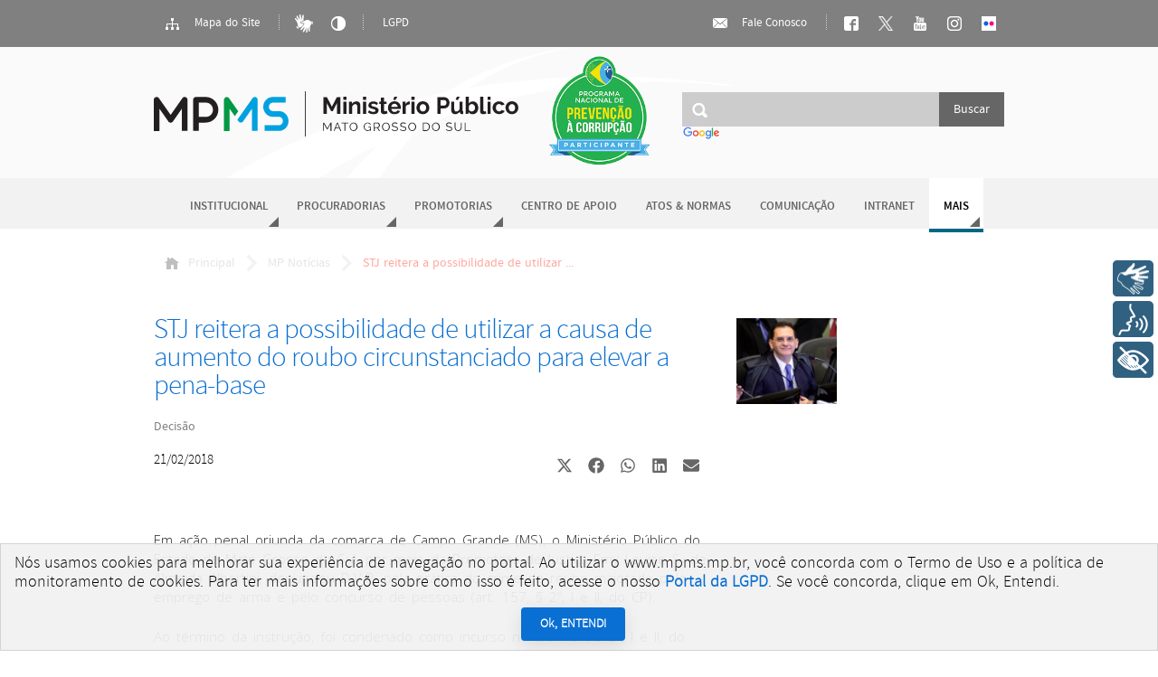

--- FILE ---
content_type: text/html; charset=utf-8
request_url: https://www.mpms.mp.br/noticias/2018/02/stj-reitera-a-possibilidade-de-utilizar-a-causa-de-aumento-do-roubo-circunstanciado-para-elevar-a-pena-base-1519244837
body_size: 27200
content:
<!DOCTYPE html>
<html lang="pt-br">
<head>
<script type="text/javascript">
(function(){
window["loaderConfig"] = "/TSPD/?type=21";
})();

</script>

<script type="text/javascript" src="/TSPD/?type=18"></script>

    <link rel="icon" type="image/png" href="/images/favicon.png"/>
    <meta http-equiv="Content-Type" content="text/html; charset=UTF-8">
    <meta http-equiv="X-UA-Compatible" content="IE=edge"/>
    <meta property="og:url" content="https://www.mpms.mp.br/noticias/2018/02/stj-reitera-a-possibilidade-de-utilizar-a-causa-de-aumento-do-roubo-circunstanciado-para-elevar-a-pena-base-1519244837" /><meta property="og:type" content="article" /><meta property="fb:app_id" content="1997721197167884" /><meta property="og:locale" content="pt_BR"><meta property="og:title" content="STJ reitera a possibilidade de utilizar a causa de aumento do roubo circunstanciado para elevar a pena-base" /><meta property="og:description" content="Em a&ccedil;&atilde;o penal oriunda da comarca de Campo Grande (MS), o Minist&eacute;rio P&uacute;blico do Estado de Mato Grosso do Sul, por meio da Promotora de Justi&ccedil;a Emy Louise S. de Almeida Albertini, denunciou D.V.P. pela pr&aacute;tica do crime de roubo majorado pelo emprego de arma e ..." /><meta property="og:image" content="https://www.mpms.mp.br/portal/imagens/image13637.jpg" /><meta property="og:image:width" content="640"><meta property="og:image:height" content="427">    <title>STJ reitera a possibilidade de utilizar a causa de aumento do roubo circunstanciado para elevar a pena-base - MPMS</title>
    <link rel="stylesheet" type="text/css" href="/fonts/stylesheet.css"/>
    <link rel="stylesheet" type="text/css" href="https://fonts.googleapis.com/css?family=Open+Sans:300"/>
    <link rel="stylesheet" type="text/css" href="/css/scaffolding.css?v=24"/>
    <link rel="stylesheet" type="text/css" href="/css/components.css?v=24"/>
    <link rel="stylesheet" type="text/css" href="/css/portal.css?v=24"/>
    <link rel="stylesheet" media="all" href="/css/iCheck.mp.theme.css">
    <link id="theme-main" rel="stylesheet" type="text/css" href="/css/theme.css"/>
    <link id="theme-state" rel="stylesheet" type="text/css" href="/css/state.css"/>
    <meta name="google-site-verification" content="l0xG082CYYrcstOis8dHbHdsI2c3weUZGXqfj163VHk" /><!-- Google tag (gtag.js) -->
                    <script async src="https://www.googletagmanager.com/gtag/js?id=G-T4LK1YCHDY"></script><script>
                      window.dataLayer = window.dataLayer || [];
                      function gtag(){dataLayer.push(arguments);}
                      gtag('js', new Date());
                    
                      gtag('config', 'G-T4LK1YCHDY');
                    </script><!-- Matomo -->
                        <script>
                          var _paq = window._paq = window._paq || [];
                          _paq.push(['trackPageView']);
                          _paq.push(['enableLinkTracking']);
                          (function() {
                            var u='https://analytics.mpms.mp.br/';
                            _paq.push(['setTrackerUrl', u+'matomo.php']);
                            _paq.push(['setSiteId', '8']);
                            var d=document, g=d.createElement('script'), s=d.getElementsByTagName('script')[0];
                            g.async=true; g.src=u+'matomo.js'; s.parentNode.insertBefore(g,s);
                          })();
                        </script>
                        <!-- End Matomo Code --><!-- Rybena -->
                            <script 
                            type='text/javascript' 
                              src='https://cdn.rybena.com.br/dom/master/latest/rybena.js?positionPlayer=left&positionBar=right'>
                            </script>
                            <!-- Rybena -->    <script src="https://cdn.onesignal.com/sdks/OneSignalSDK.js" async=""></script>
        <script>
        window.OneSignal = window.OneSignal || [];
        OneSignal.push(function() {
          OneSignal.init({
            appId: "602f5801-0f6c-4976-a35a-aa3c22077fcf",
          });
        });
        </script></head>
<body data-contrast="off">

<div id="access-bar">
    <div class="wrap">
        <div id="accessibility-bar" class="action-bar">
            <a class="live-button" href="/mapa-do-site">
                <ins class="icon sitemap"></ins>
                Mapa do Site</a>
            <span class="v-separator"></span>
            <!--
                        <a class="live-button icon-only" id="font-size-UP" href="#" title="Aumentar tamanho da fonte"><ins class="icon font-sizeup"></ins></a>
                        <a class="live-button icon-only" id="font-size-DOWN" href="#" title="Diminuir tamanho da fonte"><ins class="icon font-sizedown"></ins></a>
            -->
            <a class="live-button icon-only" target="_blank" href="http://vlibras.gov.br" title="Libras"><img
                        src="/img/icon-libras.png" style="vertical-align: middle; height: 20px;"></a>
            <a class="live-button icon-only high-contrast-switcher" href="#" title="Alto contraste">
                <ins class="icon high-contrast"></ins>
            </a>
            <!--TODO usar toggler? -->
            <span class="v-separator"></span>
            <a class="live-button" href="/lgpd">LGPD</a>
        </div>
        <div id="accessibility-message">
            <p>Você está navegando em modo de alto contraste!</p>
            <p>Desative-o usando o botão <a class="high-contrast-switcher live-button icon-only">
                    <ins class="icon white high-contrast"></ins>
                </a></p>
            <div class="close-button">
                <ins></ins>
            </div>
        </div>
        <div id="social-bar" class="action-bar">
            <a class="live-button" href="/fale-conosco">
                <ins class="icon mail"></ins>
                Fale Conosco</a>
            <span class="v-separator"></span>
            <a class="live-button icon-only" href="/facebook" title="Nossa página no Facebook">
                <ins class="icon facebook"></ins>
            </a>
            <a class="live-button icon-only" target="_blank" href="/twitter" title="Acompanhe no X!">
              <img src="/images/x_logo_white.png" style="vertical-align: middle; height: 16px; padding: 2px;">
            </a>
            <a class="live-button icon-only" href="/youtube" title="Assista aos vídeos do MPMS no youtube!">
                <ins class="icon youtube"></ins>
            </a>
            <a class="live-button icon-only" target="_blank" href="https://www.instagram.com/mpe_ms/" title="Nossa página no Instagram">
              <img src="/images/instagram_logo.png" style="vertical-align: middle; height: 16px; padding: 2px;">
            </a>
            <a class="live-button icon-only" target="_blank" href="https://www.flickr.com/photos/mpms_oficial/albums" title="Nossa página no Flickr">
              <img src="https://www.flickrhelp.com/hc/article_attachments/4419907666708/unnamed.png" style="vertical-align: middle; height: 16px; padding: 2px;">
            </a>
        </div>
    </div>
</div>
<div id="topo">
    <div class="wrap">
        <div id="logo">
            <h1><a href="/" title="Página inicial">Ministério Público do Estado de Mato Grosso do Sul</a></h1>
        </div>
        <div id="selo_prevencao_corrupcao">
            <a href="https://www.rededecontrole.gov.br/" target="_blank">
                <img src="/images/selo_prevencao_corrupcao.png">
            </a>
        </div>
        <div id="main-search">
            <form method="get" action="/pesquisar" name="main-search">
                <input type="search" name="q"/>
                <input type="submit" value="Buscar"/>
            </form>
            <div class="cse-branding-logo">
                <img src="https://www.google.com/images/branding/googlelogo/1x/googlelogo_color_150x54dp.png" alt="Google" style="height: 15px;">
            </div>
        </div>
    </div>

</div>
<div id="nav">
    <ul>
        <li class="dropdown "><a href="/institucional">Institucional</a><div class="holder">
                        <ul><li><a href="/institucional/quemsomos">Quem Somos</a></li><li><a href="/institucional/procuradoria-geral">Procuradoria-Geral</a></li><li><a href="/corregedoria-geral">Corregedoria-Geral</a></li><li><a href="/colegio-procuradores">Colégio de Procuradores</a></li><li><a href="/conselho-superior">Conselho Superior</a></li><li><a href="/institucional/gabinete-do-procurador-geral">Gabinete do Procurador-Geral</a></li><li><a href="/institucional/assessorias-especiais-do-pgj">Assessorias Especiais do PGJ</a></li><li><a href="/institucional/secretaria-geral">Secretaria-Geral</a></li></ul>
                    </div></li><li class="dropdown "><a href="/procuradorias">Procuradorias</a><div class="holder">
                        <ul><li><a href="/procuradorias/civeis">Cíveis</a></li><li><a href="/procuradorias/criminais">Criminais</a></li><li><a href="/procuradorias/difusos_coletivos">Interesses Difusos e Coletivos</a></li><li class="separator"></li><li><a href="/procuradorias-recursais">Coordenadorias Recursais</a></li><li><a href="/procuradoria/plantao">Plantão de Procuradorias</a></li><li><a href="/procuradoria/escala">Escala de Sessões do TJMS</a></li><li><a href="/procuradoria/produtividade-das-procuradoria">Produtividade das Procuradorias</a></li></ul>
                    </div></li><li class="dropdown "><a href="/promotorias">Promotorias</a><div class="holder">
                        <ul><li><a href="/promotorias/entrancia-final">Entrância Final</a></li><li><a href="/promotorias/entrancia-especial">Entrância Especial</a></li><li><a href="/promotorias/buscar">Buscar Promotoria</a></li><li class="separator"></li><li><a href="/promotorias-mapa">Mapa de Promotorias</a></li><li><a href="/promotoria/plantao">Plantão de Promotorias</a></li></ul>
                    </div></li><li class="home"><a href="/cao">Centro de Apoio</a></li><li class=""><a href="/atos-e-normas">Atos & Normas</a></li><li class=""><a href="http://mpms.mp.br/decom">Comunicação</a></li><li class=""><a href="/intranet">Intranet</a></li><li class="active dropdown more"><span>Mais</span><div class="holder">
                        <ul><li><a href="/noticias">Notícias</a></li><li><a href="/concursos">Concursos</a></li><li><a href="/contratacoes">Contratações</a></li><li><a href="/domp">Diário Oficial</a></li><li><a href="/licitacao">Licitação</a></li><li><a href="/transparencia">Portal da Transparência</a></li><li><a href="/nugeo">NUGEO</a></li><li><a href="/seplange">Gestão Estratégica</a></li><li><a href="/feriados">Feriados</a></li><li><a href="/ged/estagiarios">Estagiários</a></li><li><a href="/plantao-sti">Plantão STI</a></li><li><a href="/plantao-engenharia">Plantão Engenharia</a></li><li><a href="/plantao-decom">Plantão Decom</a></li><li><a href="/fornecedores/cadastro">Cadastro de Fornecedores</a></li></ul>
                    </div></li>
    </ul>
</div>
<div id="content" class="">
    <div id="breadcrumb" class="portal">
        <div class="wrap">
            <ul>
                <li class="home"><a href="/"><ins></ins>Principal</a></li><li ><a href="/noticias">MP Notícias</a></li><li ><span>STJ reitera a possibilidade de utilizar ...</span></li>            </ul>
        </div>
    </div>
    <div class="innerpage news" itemscope itemtype="http://schema.org/Article">
    <div class="heading" itemprop="headline">
        <div class="microdata" itemscope itemtype="http://schema.org/Article"></div>
        <h2 itemprop="name">STJ reitera a possibilidade de utilizar a causa de aumento do roubo circunstanciado para elevar a pena-base</h2>
        <p class="summary">Decis&atilde;o</p>
        <div class="social">
            
            <div class="elementor-grid">
                <span style="margin-right: auto;" class="original" itemprop="datePublished" data-complete="21/02/2018">21/02/2018</span>
                <!-- Compartilhar no X (Twitter) -->
                <div class="elementor-grid-item">
                    <div class="elementor-share-btn elementor-share-btn_x-twitter" role="button" tabindex="0" aria-label="Compartilhar no X">
                        <a href="https://twitter.com/share?url=https://www.mpms.mp.br/noticias/2018/02/stj-reitera-a-possibilidade-de-utilizar-a-causa-de-aumento-do-roubo-circunstanciado-para-elevar-a-pena-base-1519244837&text=STJ+reitera+a+possibilidade+de+utilizar+a+causa+de+aumento+do+roubo+circunstanciado+para+elevar+a+pena-base" target="_blank" title="Compartilhar no X">
                <span class="elementor-share-btn__icon">
                    <svg style="fill: #666666;" class="e-font-icon-svg e-fab-x-twitter" viewBox="0 0 512 512" xmlns="http://www.w3.org/2000/svg"><path d="M389.2 48h70.6L305.6 224.2 487 464H345L233.7 318.6 106.5 464H35.8L200.7 275.5 26.8 48H172.4L272.9 180.9 389.2 48zM364.4 421.8h39.1L151.1 88h-42L364.4 421.8z"></path></svg>
                </span>
                        </a>
                    </div>
                </div>

                <!-- Compartilhar no Facebook -->
                <div class="elementor-grid-item">
                    <div class="elementor-share-btn elementor-share-btn_facebook" role="button" tabindex="0" aria-label="Compartilhar no Facebook">
                        <a href="https://www.facebook.com/sharer.php?u=https://www.mpms.mp.br/noticias/2018/02/stj-reitera-a-possibilidade-de-utilizar-a-causa-de-aumento-do-roubo-circunstanciado-para-elevar-a-pena-base-1519244837&t=STJ+reitera+a+possibilidade+de+utilizar+a+causa+de+aumento+do+roubo+circunstanciado+para+elevar+a+pena-base" target="_blank" title="Compartilhar no Facebook">
                <span class="elementor-share-btn__icon">
                    <svg style="fill: #666666;" class="e-font-icon-svg e-fab-facebook" viewBox="0 0 512 512" xmlns="http://www.w3.org/2000/svg"><path d="M504 256C504 119 393 8 256 8S8 119 8 256c0 123.78 90.69 226.38 209.25 245V327.69h-63V256h63v-54.64c0-62.15 37-96.48 93.67-96.48 27.14 0 55.52 4.84 55.52 4.84v61h-31.28c-30.8 0-40.41 19.12-40.41 38.73V256h68.78l-11 71.69h-57.78V501C413.31 482.38 504 379.78 504 256z"></path></svg>
                </span>
                        </a>
                    </div>
                </div>

                <!-- Compartilhar no WhatsApp -->
                <div class="elementor-grid-item">
                    <div class="elementor-share-btn elementor-share-btn_whatsapp" role="button" tabindex="0" aria-label="Compartilhar no WhatsApp">
                        <a href="https://api.whatsapp.com/send?text=STJ+reitera+a+possibilidade+de+utilizar+a+causa+de+aumento+do+roubo+circunstanciado+para+elevar+a+pena-base https://www.mpms.mp.br/noticias/2018/02/stj-reitera-a-possibilidade-de-utilizar-a-causa-de-aumento-do-roubo-circunstanciado-para-elevar-a-pena-base-1519244837" target="_blank" title="Compartilhar no WhatsApp">
                <span class="elementor-share-btn__icon">
                    <svg style="fill: #666666;" class="e-font-icon-svg e-fab-whatsapp" viewBox="0 0 448 512" xmlns="http://www.w3.org/2000/svg"><path d="M380.9 97.1C339 55.1 283.2 32 223.9 32c-122.4 0-222 99.6-222 222 0 39.1 10.2 77.3 29.6 111L0 480l117.7-30.9c32.4 17.7 68.9 27 106.1 27h.1c122.3 0 224.1-99.6 224.1-222 0-59.3-25.2-115-67.1-157zm-157 341.6c-33.2 0-65.7-8.9-94-25.7l-6.7-4-69.8 18.3L72 359.2l-4.4-7c-18.5-29.4-28.2-63.3-28.2-98.2 0-101.7 82.8-184.5 184.6-184.5 49.3 0 95.6 19.2 130.4 54.1 34.8 34.9 56.2 81.2 56.1 130.5 0 101.8-84.9 184.6-186.6 184.6zm101.2-138.2c-5.5-2.8-32.8-16.2-37.9-18-5.1-1.9-8.8-2.8-12.5 2.8-3.7 5.6-14.3 18-17.6 21.8-3.2 3.7-6.5 4.2-12 1.4-32.6-16.3-54-29.1-75.5-66-5.7-9.8 5.7-9.1 16.3-30.3 1.8-3.7.9-6.9-.5-9.7-1.4-2.8-12.5-30.1-17.1-41.2-4.5-10.8-9.1-9.3-12.5-9.5-3.2-.2-6.9-.2-10.6-.2-3.7 0-9.7 1.4-14.8 6.9-5.1 5.6-19.4 19-19.4 46.3 0 27.3 19.9 53.7 22.6 57.4 2.8 3.7 39.1 59.7 94.8 83.8 35.2 15.2 49 16.5 66.6 13.9 10.7-1.6 32.8-13.4 37.4-26.4 4.6-13 4.6-24.1 3.2-26.4-1.3-2.5-5-3.9-10.5-6.6z"></path></svg>
                </span>
                        </a>
                    </div>
                </div>

                <!-- Compartilhar no LinkedIn -->
                <div class="elementor-grid-item">
                    <div class="elementor-share-btn elementor-share-btn_linkedin" role="button" tabindex="0" aria-label="Compartilhar no LinkedIn">
                        <a href="https://www.linkedin.com/shareArticle?url=https://www.mpms.mp.br/noticias/2018/02/stj-reitera-a-possibilidade-de-utilizar-a-causa-de-aumento-do-roubo-circunstanciado-para-elevar-a-pena-base-1519244837&title=STJ+reitera+a+possibilidade+de+utilizar+a+causa+de+aumento+do+roubo+circunstanciado+para+elevar+a+pena-base" target="_blank" title="Compartilhar no LinkedIn">
                <span class="elementor-share-btn__icon">
                    <svg style="fill: #666666;" class="e-font-icon-svg e-fab-linkedin" viewBox="0 0 448 512" xmlns="http://www.w3.org/2000/svg"><path d="M416 32H31.9C14.3 32 0 46.5 0 64.3v383.4C0 465.5 14.3 480 31.9 480H416c17.6 0 32-14.5 32-32.3V64.3c0-17.8-14.4-32.3-32-32.3zM135.4 416H69V202.2h66.5V416zm-33.2-243c-21.3 0-38.5-17.3-38.5-38.5S80.9 96 102.2 96c21.2 0 38.5 17.3 38.5 38.5 0 21.3-17.2 38.5-38.5 38.5zm282.1 243h-66.4V312c0-24.8-.5-56.7-34.5-56.7-34.6 0-39.9 27-39.9 54.9V416h-66.4V202.2h63.7v29.2h.9c8.9-16.8 30.6-34.5 62.9-34.5 67.2 0 79.7 44.3 79.7 101.9V416z"></path></svg>
                </span>
                        </a>
                    </div>
                </div>

                <!-- Compartilhar por Email -->
                <div class="elementor-grid-item">
                    <div class="elementor-share-btn elementor-share-btn_email" role="button" tabindex="0" aria-label="Compartilhar no Email">
                        <a href="mailto:?subject=STJ+reitera+a+possibilidade+de+utilizar+a+causa+de+aumento+do+roubo+circunstanciado+para+elevar+a+pena-base&body=STJ+reitera+a+possibilidade+de+utilizar+a+causa+de+aumento+do+roubo+circunstanciado+para+elevar+a+pena-base https://www.mpms.mp.br/noticias/2018/02/stj-reitera-a-possibilidade-de-utilizar-a-causa-de-aumento-do-roubo-circunstanciado-para-elevar-a-pena-base-1519244837" title="Compartilhar por Email">
                <span class="elementor-share-btn__icon">
                    <svg style="fill: #666666;" class="e-font-icon-svg e-fas-envelope" viewBox="0 0 512 512" xmlns="http://www.w3.org/2000/svg"><path d="M502.3 190.8c3.9-3.1 9.7-.2 9.7 4.7V400c0 26.5-21.5 48-48 48H48c-26.5 0-48-21.5-48-48V195.6c0-5 5.7-7.8 9.7-4.7 22.4 17.4 52.1 39.5 154.1 113.6 21.1 15.4 56.7 47.8 92.2 47.6 35.7.3 72-32.8 92.3-47.6 102-74.1 131.6-96.3 154-113.7zM256 320c23.2.4 56.6-29.2 73.4-41.4 132.7-96.3 142.8-104.7 173.4-128.7 5.8-4.5 9.2-11.5 9.2-18.9v-19c0-26.5-21.5-48-48-48H48C21.5 64 0 85.5 0 112v19c0 7.4 3.4 14.3 9.2 18.9 30.6 23.9 40.7 32.4 173.4 128.7 16.8 12.2 50.2 41.8 73.4 41.4z"></path></svg>
                </span>
                        </a>
                    </div>
                </div>
            </div>

            <style>
                .elementor-grid {
                    display: flex;
                    gap: 10px;
                }

                .elementor-share-btn {
                    display: flex;
                    align-items: center;
                    justify-content: center;
                    width: 35px;
                    height: 35px;
                    border-radius: 20%;
                    transition: background-color 0.3s;
                    cursor: pointer;
                }

                .elementor-share-btn__icon svg {
                    width: 18px;
                    height: 18px;
                    fill: currentColor;
                }

                .elementor-share-btn_x-twitter:hover svg {
                    fill: #000 !important;
                    transition: fill 0.3s;
                }

                .elementor-share-btn_facebook:hover svg {
                    fill: #3b5998 !important;
                    transition: fill 0.3s;
                }

                .elementor-share-btn_whatsapp:hover svg {
                    fill: #25D366 !important;
                    transition: fill 0.3s;
                }

                .elementor-share-btn_linkedin:hover svg {
                    fill: #0077b5 !important;
                    transition: fill 0.3s;
                }

                .elementor-share-btn_email:hover svg {
                    fill: #ff4836 !important;
                    transition: fill 0.3s;
                }



            </style>
        </div>
    </div>
    <div class="body articleBody" itemprop="articleBody">
        <p>Em a&ccedil;&atilde;o penal oriunda da comarca de Campo Grande (MS), o Minist&eacute;rio P&uacute;blico do Estado de Mato Grosso do Sul, por meio da Promotora de Justi&ccedil;a Emy Louise S. de Almeida Albertini, denunciou D.V.P. pela pr&aacute;tica do crime de roubo majorado pelo emprego de arma e pelo concurso de pessoas (art. 157, &sect; 2&ordm;, I e II, do CP).</p>

<p>Ao t&eacute;rmino da instru&ccedil;&atilde;o, foi condenado como incurso no art. 157, &sect; 2&ordm;, I e II, do CP, sendo uma das majorantes valoradas na primeira fase e a outra na terceira fase da dosimetria, motivo pelo qual a defesa interp&ocirc;s apela&ccedil;&atilde;o criminal visando, entre outros pedidos, &agrave; redu&ccedil;&atilde;o da pena-base ante o afastamento da valora&ccedil;&atilde;o negativa das circunst&acirc;ncias e consequ&ecirc;ncias do crime, utilizada para o incremento da pena-base em raz&atilde;o do emprego de arma.</p>

<p>A 3&ordf; C&acirc;mara Criminal do TJMS deu parcial provimento ao recurso, afastando a majorante utilizada na primeira etapa da dosimetria sob o fundamento de que as causas de aumento devem ser sopesadas apenas na terceira fase da dosimetria.</p>

<p>A partir disso, a 12&ordf; Procuradoria de Justi&ccedil;a Criminal, por meio da Procuradora de Justi&ccedil;a Lucienne Reis D&rsquo;Avila, interp&ocirc;s Recurso Especial, sustentando contrariedade ao art. 68 do CP, haja vista ser poss&iacute;vel a majora&ccedil;&atilde;o da pena-base mediante a utiliza&ccedil;&atilde;o da causa de aumento sobressalente do roubo circunstanciado.</p>

<p>Ap&oacute;s parecer favor&aacute;vel do Minist&eacute;rio P&uacute;blico Federal (MPF), o Superior Tribunal de Justi&ccedil;a, em decis&atilde;o monocr&aacute;tica do Relator, Min. Reynaldo Soares da Fonseca, proveu o REsp 1.699.755/MS, para restabelecer a majora&ccedil;&atilde;o da pena-base mediante a utiliza&ccedil;&atilde;o de causa de aumento diversa da empregada na terceira fase da dosimetria no delito de roubo circunstanciado, restando a pena definitiva fixada em 7 anos, 1 m&ecirc;s e 10 dias de reclus&atilde;o, a ser cumprida inicialmente em regime fechado.</p>

<p>O Ministro real&ccedil;ou o posicionamento do STJ &ldquo;[...] no sentido da possibilidade de, reconhecida mais de uma causa de aumento da pena no crime de roubo, utilizar uma para majorar a reprimenda na terceira fase da dosimetria e as outras como circunst&acirc;ncias judiciais para exasperar a pena-base, desde que a mesma circunst&acirc;ncia n&atilde;o seja utilizada em dois momentos distintos da fixa&ccedil;&atilde;o da pena, sob pena de ocorr&ecirc;ncia do vedado bis in idem&rdquo;.</p>

<p>Essa decis&atilde;o transitou em julgado no dia 12.12.17 e o seu inteiro teor pode ser consultado no seguinte endere&ccedil;o:</p>

<p><a href="https://ww2.stj.jus.br/processo/revista/documento/mediado/?componente=MON&amp;sequencial=78397707&amp;num_registro=201702475123&amp;data=20171120&amp;formato=PDF">https://ww2.stj.jus.br/processo/revista/documento/mediado/?componente=MON&amp;sequencial=78397707&amp;num_registro=201702475123&amp;data=20171120&amp;formato=PDF</a></p>

<p>Texto: 12&ordf; Procuradoria de Justi&ccedil;a</p>

<p>&nbsp;</p>

        
            </div>

    <div class="footer">
                    <div class="keywords">
                Palavras-chave:
                                    <a href="/noticias/tag/CRE-Criminais" class="keyword"><span class="term">CRE-Criminais</span></a>
                                </div>
                </div>
</div>
    <div id="sidebar-news">
                    <div class="photo-gallery">

                               
                    <a title="Notícias -  STJ reitera a possibilidade de utilizar a causa de aumento do roubo circunstanciado para elevar a pena-base" href="/portal/imagens/image13637.jpg"  data-caption="Notícias -  STJ reitera a possibilidade de utilizar a causa de aumento do roubo circunstanciado para elevar a pena-base">
                        <img src="/portal/imagens/image13637.jpg" alt="Visualizar" />
                    </a>
                    
                              
            </div>
                        </div>

    

<style>
    .mfp-img {
        width: 100%;
        height: auto;
        max-height: 100vh; /* Garante que não ultrapasse a altura da tela */
    }
    .mfp-figure {
        margin: 0;
        padding: 0;
    }

</style></div>
<div id="footer">
    <div class="wrap">
        <div id="mp-address">
            <p class="main-local">Procuradoria-Geral de Justiça do Estado de Mato Grosso do Sul</p>
            <address>
                <p>Rua Pres. Manuel Ferraz de Campos Salles, 214, Edifício Procurador de Justiça Fadel Tajher Iunes
                    <br/> Jardim Veraneio - CEP 79031-907 - Campo Grande - MS</p>
            </address>
            <p class="main-tel">Telefone: (67) 3318-2000</p>
        </div>
        <div id="mp-sec">

            <div><img src="/img/logotipo-web-default.svg" height="35px">
            </div>
            <p class="sec">Secretaria de Tecnologia da Informação - STI</p>

        </div>
    </div>
</div>
</body>
<!--[if lt IE 9]>
<script src="/js/jquery1.8.3.min.js" type="text/javascript" language="javascript"></script>
<![endif]-->
<!--[if gte IE 9]><!-->
<script src="/js/jquery.js" type="text/javascript" language="javascript"></script>
<!--<![endif]-->
<script src="/js/jquery.icheck.min.js" type="text/javascript" language="javascript"></script>
<script src="/js/jquery.slimscroll.min.js" type="text/javascript" language="javascript"></script>
<script src="/js/base.js?v=4" type="text/javascript" language="javascript"></script>
<script src="/js/jquery.validate.min.js" type="text/javascript" language="javascript"></script>
<script src="/js/controller.js?v=4" type="text/javascript" language="javascript"></script>
<script src="/js/core.js" type="text/javascript" language="javascript"></script>
<script src="/js/jquery.justifiedGallery.min.js?v=56" type="text/javascript" ></script><script src="/js/jquery.magnific-popup.min.js?v=56" type="text/javascript" ></script><script src="/js/noticias.js?v=56" type="text/javascript" ></script><script src="/js/lgpd-cookie.js?v=1.0.3" type="module"></script>
        <lgpd-cookie /></html>


--- FILE ---
content_type: text/html
request_url: https://www.mpms.mp.br/TSPD/?type=21
body_size: 7261
content:
<!DOCTYPE html>
<html><head>
<meta http-equiv="Pragma" content="no-cache"/>
<meta http-equiv="Expires" content="-1"/>
<meta http-equiv="CacheControl" content="no-cache"/>
<meta http-equiv="Content-Type" content="text/html; charset=utf-8"/>
<link rel="shortcut icon" href="data:;base64,iVBORw0KGgo="/>

<script type="text/javascript">
(function(){
window["bobcmn"] = "101110111110102000000042000000052000000062000000002cdfcba252000000962000000002000000023000000003000000d0https%3a%2f%2fwww.mpms.mp.br%2fnoticias%2f2018%2f02%2fstj%2dreitera%2da%2dpossibilidade%2dde%2dutilizar%2da%2dcausa%2dde%2daumento%2ddo%2droubo%2dcircunstanciado%2dpara%2delevar%2da%2dpena%2dbase%2d1519244837300000006/TSPD/[base64]";

window.sWvc=!!window.sWvc;try{(function(){(function(){var l=-1,l={_:++l,SZ:"false"[l],i:++l,Il:"false"[l],Li:++l,_Ii:"[object Object]"[l],lL:(l[l]+"")[l],jl:++l,JL:"true"[l],ji:++l,Si:++l,_Z:"[object Object]"[l],Z:++l,jI:++l,JII:++l,jII:++l};try{l.il=(l.il=l+"")[l.Si]+(l.LJ=l.il[l.i])+(l.sZ=(l.lJ+"")[l.i])+(!l+"")[l.jl]+(l.oJ=l.il[l.Z])+(l.lJ="true"[l.i])+(l.oL="true"[l.Li])+l.il[l.Si]+l.oJ+l.LJ+l.lJ,l.sZ=l.lJ+"true"[l.jl]+l.oJ+l.oL+l.lJ+l.sZ,l.lJ=l._[l.il][l.il],l.lJ(l.lJ(l.sZ+'"\\'+l.i+l.Si+l.i+l.SZ+"\\"+l.ji+l._+"("+l.oJ+"\\"+l.i+l.jI+
l.i+"\\"+l.i+l.Z+l._+l.JL+l.LJ+l.SZ+"\\"+l.ji+l._+"\\"+l.i+l.Z+l.jI+"\\"+l.i+l.Si+l.i+"\\"+l.i+l.Si+l.Z+l.lL+l.LJ+"\\"+l.i+l.Z+l.jI+"['\\"+l.i+l.Z+l._+l.Il+"\\"+l.i+l.jI+l.i+"false"[l.Li]+l.LJ+l.Il+l.lL+"']\\"+l.ji+l._+"===\\"+l.ji+l._+"'\\"+l.i+l.Z+l.jl+l.oJ+"\\"+l.i+l.Z+l.Li+"\\"+l.i+l.Si+l.i+"\\"+l.i+l.Si+l.Z+"\\"+l.i+l.ji+l.jI+"')\\"+l.ji+l._+"{\\"+l.i+l.Li+"\\"+l.i+l.i+"\\"+l.i+l.Z+l.Z+l.Il+"\\"+l.i+l.Z+l.Li+"\\"+l.ji+l._+l.JL+l.lL+"\\"+l.i+l.Z+l.Z+l._Z+"\\"+l.i+l.jI+l.i+l.oL+"\\"+l.i+l.Si+l.Li+
"\\"+l.i+l.Si+l.jl+"\\"+l.i+l.Z+l._+"\\"+l.ji+l._+"=\\"+l.ji+l._+"\\"+l.i+l.Z+l.jI+"\\"+l.i+l.Si+l.i+"\\"+l.i+l.Si+l.Z+l.lL+l.LJ+"\\"+l.i+l.Z+l.jI+"['\\"+l.i+l.Z+l._+l.Il+"\\"+l.i+l.jI+l.i+"false"[l.Li]+l.LJ+l.Il+l.lL+"'].\\"+l.i+l.Z+l.Li+l.JL+"\\"+l.i+l.Z+l._+"false"[l.Li]+l.Il+l._Z+l.JL+"(/.{"+l.i+","+l.ji+"}/\\"+l.i+l.ji+l.jI+",\\"+l.ji+l._+l.SZ+l.oL+"\\"+l.i+l.Si+l.Z+l._Z+l.oJ+"\\"+l.i+l.Si+l.i+l.LJ+"\\"+l.i+l.Si+l.Z+"\\"+l.ji+l._+"(\\"+l.i+l.jI+l._+")\\"+l.ji+l._+"{\\"+l.i+l.Li+"\\"+l.i+l.i+
"\\"+l.i+l.i+"\\"+l.i+l.i+"\\"+l.i+l.Z+l.Li+l.JL+l.oJ+l.oL+"\\"+l.i+l.Z+l.Li+"\\"+l.i+l.Si+l.Z+"\\"+l.ji+l._+"(\\"+l.i+l.jI+l._+"\\"+l.ji+l._+"+\\"+l.ji+l._+"\\"+l.i+l.jI+l._+").\\"+l.i+l.Z+l.jl+l.oL+l._Ii+"\\"+l.i+l.Z+l.jl+l.oJ+"\\"+l.i+l.Z+l.Li+"("+l.Li+",\\"+l.ji+l._+l.ji+")\\"+l.i+l.Li+"\\"+l.i+l.i+"\\"+l.i+l.i+"});\\"+l.i+l.Li+"}\\"+l.i+l.Li+'"')())()}catch(O){l%=5}})();var ol=77;
try{var Ol,Zl,Sl=L(308)?0:1;for(var jl=(L(198),0);jl<Zl;++jl)Sl+=L(850)?2:3;Ol=Sl;window.LL===Ol&&(window.LL=++Ol)}catch(lL){window.LL=Ol}var zL=!0;function z(l,O){l+=O;return l.toString(36)}function ZL(l){var O=13;!l||document[s(O,131,118,128,118,111,118,121,118,129,134,96,129,110,129,114)]&&document[s(O,131,118,128,118,111,118,121,118,129,134,96,129,110,129,114)]!==S(O,131,118,128,118,111,121,114)||(zL=!1);return zL}
function s(l){var O=arguments.length,Z=[];for(var _=1;_<O;++_)Z.push(arguments[_]-l);return String.fromCharCode.apply(String,Z)}function S(l){var O=arguments.length,Z=[],_=1;while(_<O)Z[_-1]=arguments[_++]-l;return String.fromCharCode.apply(String,Z)}function IL(){}ZL(window[IL[z(1086777,ol)]]===IL);ZL(typeof ie9rgb4!==z(1242178186122,ol));ZL(RegExp("\x3c")[S(ol,193,178,192,193)](function(){return"\x3c"})&!RegExp(z(42812,ol))[z(1372128,ol)](function(){return"'x3'+'d';"}));
var JL=window[s(ol,174,193,193,174,176,181,146,195,178,187,193)]||RegExp(s(ol,186,188,175,182,201,174,187,177,191,188,182,177),S(ol,182))[S(ol,193,178,192,193)](window["\x6e\x61vi\x67a\x74\x6f\x72"]["\x75\x73e\x72A\x67\x65\x6et"]),lo=+new Date+(L(109)?6E5:892411),Lo,oo,Zo,so=window[S(ol,192,178,193,161,182,186,178,188,194,193)],So=JL?L(780)?33491:3E4:L(148)?6E3:8688;
document[S(ol,174,177,177,146,195,178,187,193,153,182,192,193,178,187,178,191)]&&document[s(ol,174,177,177,146,195,178,187,193,153,182,192,193,178,187,178,191)](s(ol,195,182,192,182,175,182,185,182,193,198,176,181,174,187,180,178),function(l){var O=68;document[S(O,186,173,183,173,166,173,176,173,184,189,151,184,165,184,169)]&&(document[s(O,186,173,183,173,166,173,176,173,184,189,151,184,165,184,169)]===z(1058781915,O)&&l[s(O,173,183,152,182,185,183,184,169,168)]?Zo=!0:document[S(O,186,173,183,173,
166,173,176,173,184,189,151,184,165,184,169)]===S(O,186,173,183,173,166,176,169)&&(Lo=+new Date,Zo=!1,io()))});function io(){if(!document[s(46,159,163,147,160,167,129,147,154,147,145,162,157,160)])return!0;var l=+new Date;if(l>lo&&(L(79)?6E5:616457)>l-Lo)return ZL(!1);var O=ZL(oo&&!Zo&&Lo+So<l);Lo=l;oo||(oo=!0,so(function(){oo=!1},L(290)?1:0));return O}io();var jo=[L(868)?12809222:17795081,L(546)?2147483647:27611931586,L(576)?1207028982:1558153217];
function Jo(l){var O=4;l=typeof l===s(O,119,120,118,109,114,107)?l:l[S(O,120,115,87,120,118,109,114,107)](L(329)?48:36);var Z=window[l];if(!Z||!Z[S(O,120,115,87,120,118,109,114,107)])return;var _=""+Z;window[l]=function(l,O){oo=!1;return Z(l,O)};window[l][S(O,120,115,87,120,118,109,114,107)]=function(){return _}}for(var LO=(L(531),0);LO<jo[s(ol,185,178,187,180,193,181)];++LO)Jo(jo[LO]);ZL(!1!==window[S(ol,192,164,195,176)]);window.Io=window.Io||{};window.Io.LS="[base64]";
function oO(l){var O=+new Date,Z;!document[s(44,157,161,145,158,165,127,145,152,145,143,160,155,158,109,152,152)]||O>lo&&(L(49)?6E5:709287)>O-Lo?Z=ZL(!1):(Z=ZL(oo&&!Zo&&Lo+So<O),Lo=O,oo||(oo=!0,so(function(){oo=!1},L(789)?0:1)));return!(arguments[l]^Z)}function L(l){return 295>l}(function(l){l||setTimeout(function(){var l=setTimeout(function(){},250);for(var Z=0;Z<=l;++Z)clearTimeout(Z)},500)})(!0);})();}catch(x){}finally{ie9rgb4=void(0);};function ie9rgb4(a,b){return a>>b>>0};

})();

</script>

<script type="text/javascript" src="/TSPD/08684650b0ab200018a55d35fcd4fc8b1a119b2615dfdeb7dd68f7dc99d6e0a713e66f28febfff4c?type=8"></script>

<script type="text/javascript">
(function(){
window["blobfp"] = "[base64]";window["slobfp"] = "08ea5799670b1000b3a35fdb284b7d1d1bc710db44d89dd4";


})();

</script>

<script type="text/javascript" src="/TSPD/08684650b0ab200018a55d35fcd4fc8b1a119b2615dfdeb7dd68f7dc99d6e0a713e66f28febfff4c?type=12"></script>
<noscript>Please enable JavaScript to view the page content.<br/>Your support ID is: 0.</noscript>
</head><body>
</body></html>

--- FILE ---
content_type: text/html
request_url: https://www.mpms.mp.br/TSPD/08684650b0ab2800c61e88a64484a03042639186f953e9eded45f973fff74c98d4d224954d83a631636be5f7142a88cc?type=13
body_size: 566
content:
[base64]

--- FILE ---
content_type: text/css; charset=utf-8
request_url: https://www.mpms.mp.br/css/iCheck.mp.theme.css
body_size: 1644
content:
.icheckbox_mpstyle,.iradio_mpstyle{background:url(../img/sprites.ui.components.png) no-repeat;border:none;cursor:pointer;display:inline-block;float:left;height:20px;margin:0 10px;padding:0;width:20px}.icheckbox_mpstyle{background-position:0 0}.icheckbox_mpstyle.hover{background-position:-21px 0}.icheckbox_mpstyle.checked{background-position:-42px 0}.icheckbox_mpstyle.disabled{background-position:-63px 0;cursor:default}.icheckbox_mpstyle.checked.disabled{background-position:-84px 0}.cross_check .icheckbox_mpstyle.checked{background-position:-105px 0}.cross_check .icheckbox_mpstyle.checked.disabled{background-position:-126px 0}.iradio_mpstyle{background-position:-147px 0}.iradio_mpstyle.hover{background-position:-168px 0}.iradio_mpstyle.checked{background-position:-189px 0}.iradio_mpstyle.disabled{background-position:-210px 0;cursor:default}.iradio_mpstyle.checked.disabled{background-position:-231px 0}@media only screen and -webkit-min-device-pixel-ratio 15,only screen and -moz-min-device-pixel-ratio 15,only screen and -o-min-device-pixel-ratio 32,only screen and min-device-pixel-ratio 15{.icheckbox_mpstyle,.iradio_mpstyle{-webkit-background-size:251px 74px;background-image:url(../img/sprites.ui.components.2x.png);background-size:251px 74px}}

--- FILE ---
content_type: text/css; charset=utf-8
request_url: https://www.mpms.mp.br/css/theme.css
body_size: 3234
content:
/* Arquivo apenas para decoração do tema */
a,
.pagination .active span,
.processos h4 a {
    color: #0A6FD2;
    text-decoration: none;
}
.body-text a,
.innerpage.news .body a { text-decoration: underline; }

input[type="text"],
input[type="password"],
input[type="email"],
input[type="search"],
input[type="date"],
textarea,
select{
    background-color: #f2f2f2;
    border: 1px solid #b2b2b2;
    border-left-width: 2px;
    color: #007145;
    /* Normalize para iOS e outros */
    border-radius: 0;
    -webkit-appearance: none;
    -webkit-border-radius: 0;
}
button,
input[type="submit"],
input[type="reset"],
input[type="button"] {
    border-radius: 0;
    -webkit-appearance: none;
    -webkit-border-radius: 0;
}

select {
    border-width: 2px;
    -webkit-appearance: menulist;
}
input[required] { background-position: right -72px; }

button,
a.button,
input[type="button"],
input[type="submit"],
input[type="reset"]
{
    background: transparent url(../img/sprite.ui.backgrounds.png) repeat-x 0 0;
    color: #fff;
}
button.backward,
a.button.backward,
input[type="reset"],
button[type="reset"] { background-position: 0 -80px; }

fieldset,
#cidadao .transparencia,
.internal-menu .active { border-color: #00C593; }

.feedback.success,
.innerpage .andamentos .info .type{
    background-color: #00C593;
}

#main-search form,
.services .symbol {
    background-color: #ccc;
}

.innerpage .info .name a,
.internal-menu .category,
.atos-listings > li .sub-type.positive,
.atos-listings .status .override { color: #00C593; }

#main-search input[type="submit"] {
    padding-left: 16px;
    padding-right: 16px;
}

label,
span.question,
.action-button,
.mini-list .def-title,
.report-log,
.foot-actions a,
#news .full-wide .body,
.activity-report,
.activity-report .foot p,
.calendar .week-names,
.calendar .month-days > .sunday a,
.calendar .month-days > .sunday span,
.calendar .horizontal-full,
.concursos.facepage .description,
.details.view > .info .more,
#conheca-o-mp h2,
#campanhas h2,
.events .heading .info,
.concursos.facepage .andamentos .info,
#news .tag-featured h3 a,
#main-search form input[name='q'] {
    color: #4d4d4d;
}
#breadcrumb.system { background: #808080; }
legend,
.tab-nav a,
.wizard a,
.grid-view th,
.mini-list .def-content,
.search-results-advice,
.facepage h2 a,
.facepage h2,
.list-of-news-full .summary,
.full-year .month-name,
.calendar .month-days > li a,
.calendar .month-days > li span,
.domp.facepage h6,
.news .heading .time,
.membros a,
.internal-menu a,
#conheca-o-mp h3,
#conheca-o-mp a,
#atos-results > h6,
.atos-listings .body-content,
.figure p {
    color: #999;
}
form[name="main-search"] {
    background-color: #6CA9E4;
}
th, td,
.v-separator,
.toggler,
.wizard,
.wizard-container .control,
.filter-selection .all,
.filter-selection p,
.print-check-list .check,
.news .heading .time,
.innerpage.news .footer,
.events .footer,
.links-with-date li,
.memos > ul > li {
    border-color: #ccc;
}
th,
.pagination .active span {
    border-color: #e6e6e6;
    border-bottom-color: #0A6FD2;
}
.compact th,
.grid-view th {
    color: #bbb;
}
#breadcrumb a,
#breadcrumb span {
    color: #ccc;
}

.eula,
.modal .wrap-block,
.report th,
.report tfoot td,
#topo,
.activity-report .foot p,
.concursos.facepage .andamentos li,
#campanhas,
.atos-listings > li .heading,
.events .heading { background: #fafafa; }

.modal .heading h4,
#nav,
.calendar .week-names,
.live-button.light-to-dark,
.calendar .horizontal-full { background: #f2f2f2; }

.compact tbody td,
.faq h6,
.tab-nav,
.list-of-news.more > li,
.file-list > li {
    border-bottom: 1px dotted #e6e6e6;
}

.marked td {
    background-color: #edfaf1;
    font-size: 94%;
}
.feedback.error { background: #ED1C24;}

/* Components */
#footer,
footer,
.location .frame {
    border-color: #009B6C;
}
.form-question label,
.modal .body,
.step-guide.mini span + span,
.print-check-list p,
.promotorias-results .results p,
.guide .menu .title,
#footer,
footer,
#nav > ul > li > a,
#nav > ul > li > span,
.month-name,
.file-list .time .day,
.file-list .content .description,
.roll-selector.year .value,
.internal-menu .active,
.atos-listings > li,
.services a,
.list-of-news a {
    color: #666;
}
.separated-section,
.list-of-news > li.featured { border-bottom: 2px solid; }

hr,
#mp-address,
.separated-section,
.grid-view th,
.filter-selection,
.filter-selection.horizontal > ul,
.description-collection > li,
.report td,
.guide .menu a,
.sitemap-view a,
.sitemap-view ul,
.foot-actions,
#news .full-wide,
.list-of-news > li.featured,
.spine .tag-featured,
.domp-recent,
.list-of-news-full > li,
.activity-report li,
.activity-report .foot,
.domp.facepage .file-list > li,
.concursos.facepage .andamentos li,
.container.utilities > .wrap,
.side-panel > .wrap,
.internal-menu,
#campanhas,
#all-filters,
.atos-listings > li,
.atos-listings .info .status,
.mini-tag {
    border-color: #e6e6e6;
}

.foot-results .total,
.pagination a,
.pagination span,
.report th,
.report tfoot td,
.processos .situation,
.processos .parte,
.report .marked td,
.main-local,
.comarcas > li ul a,
.atos-listings > li .number,
.mini-tag {
    color: #000;
}

.eula {
    border-color: #ED1C24;
}
.eula p,
.toggler,
.faq h6,
.faq .awnser,
.foot-results,
.description-list .def-title,
.report td,
.components h2,
#topo h1 a,
.innerpage .components h3,
.news .heading .summary,
.innerpage .start-section {
    color: #808080;
}
.description-list h4,
.step-guide.mini .final span + span {
    color: #009B6C;
}

.search-field,
.big-block,
.domp .edition,
.small-block.editions,
.projects > li a {
    background-color: #3B8CDB;
}
.membros > li ul {
    border-color: #3B8CDB;
}
#breadcrumb a {
    background-position: right -407px;
}

.search-field input {
    background: transparent;
    border: none;
}
.live-button,
.keyword,
a.keyword .term,
.bar { background: #0A6FD2; }

.live-button,
.toggler.active,
.keyword,
a.keyword .term,
.step-guide .message,
.feedback,
.badge,
.big-block,
.small-block,
.search-field input,
.big-block.forms *,
.big-block .foot-actions a,
.big-block h2,
.big-block h2 a,
.calendar .today,
.calendar .month-days .marker-full,
.domp .edition .info,
.innerpage .andamentos .info .type,
.small-block.editions a,
.infoBox,
.infoBox a,
.projects > li a,
#header .action-bar .live-button,
header .action-bar .live-button {
    color: #fff;
}
.live-button.alert { background-color: #F7931E; }

#header .live-button.exit,
header .live-button.exit { background-color: #E83C34; }

#header,
header,
.live-button.dark,
#header .live-button,
header .live-button,
.live-button.exit,
.live-button.cancel { background: #4d4d4d; }

.tag-featured h4 { border-color: #4d4d4d; }

.live-button.disabled { background: #ccc; }

.toggler.active {
    border-color: #009B6C;
    border-style: solid;
}
/* TODO DRY-review (background-image) */
.wizard a:hover ins { background-position: -25px -20px; }

.filter-selection a,
.list-of-news .date,
.list-of-news.more .summary,
.links-with-date .time,
.innerpage .andamentos .time {
    color: #b2b2b2;
}
.filter-selection .selector,
.filter-selection .all .selector span {
    border: 1px dotted #b2b2b2;
}
.concursos .finished-ones a.small-block { background-color: #b2b2b2; }

.modal,
.tooltip,
.tour-tool {
    background: #666;
    color: #fff;
}
.modal,
.index-markers li,
.calendar .month-name,
.internal-menu .active,
#conheca-o-mp { background-color: #e6e6e6; }

.modal .wrap-block {
    border-color: #666;
}
.modal .heading h4,
.tour-tool .heading h4,
#campanhas {
    border-color: #d4d4d4;
}
.tour-tool .footer .live-button {
    background-color: #404040;
    color: #eee;
    text-transform: uppercase;
}
.edition .live-button.download { background-color: #053869; }
.step-guide span { background: #999; }
.red,
.red .wrap-block,
.calendar .today,
.calendar .month-days .marker-full,
.infoBox { background-color: #FF503F; }

#breadcrumb span,
.atos-listings > li .sub-type.negative,
.atos-listings .status .outdated,
.atos-listings .origin {
    color: #FF503F;
}
.infoBox:before { border-color: #FF503F; }

.blue,
.blue .wrap-block { background-color: #0070D6; }
.green,
.live-button.confirm,
.live-button.proceed,
.green .wrap-block,
.step-guide .final span,
.badge,
.small-block,
.big-block.citzen,
.fast-form input[type="submit"],
.fast-form input[type="reset"],
#cidadao .sic-search { background-color: #009B6C; }

.report-log,
.calendar .marker-past { background-color: #ffffd1; }
.report-log.success { background-color: #CCFFE1; }
.report-log.info { background-color: #B3E0FF; }

.processos h4 a,
.innerpage .info .description a { color: #007145; }



.guide h2,
.innerpage h2,
.processos .archived h4 a,
.news-listing li,
.membros h4,
.internal-menu .category.featured,
.memos h3,
.events h3 {
    color: #0A6FD2;
}
.report tfoot td,
.internal-menu ul.featured .active { border-color: #0A6FD2; }

.big-block.forms input[type="text"],
.big-block.forms input[type="password"],
.big-block.forms input[type="email"],
.big-block.forms input[type="search"],
.big-block.forms input[type="date"],
.big-block.forms textarea {
    background: #CCF3E9;
    border: none;
    color: #007145;
    margin: 3px 0 0;
    padding: 8px;
}
.big-block .controls .icon,
.small-block .icon,
.small-block .ui-icon { background-image: url(../img/sprites.ui.icons-white.png) }


/*Portal*/
#access-bar .live-button,
.full-year .month-name { background-color: transparent; }
/*#access-bar { background: #006884; }*/
#events .heading h3 a { color: #B3E0FF; }
.filled a {
    border: 1px solid #B3E0FF;
}

.calendar .today > a,
.calendar .today > span,
#conheca-o-mp .itens .image,
#conheca-o-mp .itens .info,
.atos-listings > li,
.atos-listings > li .sub-type { background-color: #fff; }

.innerpage.news .body p { color: #222; }

.services li { background: #f2f2f2; }

.infoBox:before {
    border-left: 10px solid transparent;
    border-right: 10px solid transparent;
    border-bottom: 10px solid #FF4836;
}

--- FILE ---
content_type: application/javascript; charset=utf-8
request_url: https://www.mpms.mp.br/js/lgpd-cookie.js?v=1.0.3
body_size: 4605
content:
(function (global, factory) {
  typeof exports === 'object' && typeof module !== 'undefined' ? module.exports = factory() :
  typeof define === 'function' && define.amd ? define(factory) :
  (global = typeof globalThis !== 'undefined' ? globalThis : global || self, global.SvelteComponent = factory());
}(this, (function () { 'use strict';

function noop() { }
function run(fn) {
  return fn();
}
function blank_object() {
  return Object.create(null);
}
function run_all(fns) {
  fns.forEach(run);
}
function is_function(thing) {
  return typeof thing === 'function';
}
function not_equal(a, b) {
  return a != a ? b == b : a !== b;
}
function is_empty(obj) {
  return Object.keys(obj).length === 0;
}

function append(target, node) {
  target.appendChild(node);
}
function insert(target, node, anchor) {
  target.insertBefore(node, anchor || null);
}
function detach(node) {
  node.parentNode.removeChild(node);
}
function element(name) {
  return document.createElement(name);
}
function text(data) {
  return document.createTextNode(data);
}
function space() {
  return text(' ');
}
function empty() {
  return text('');
}
function listen(node, event, handler, options) {
  node.addEventListener(event, handler, options);
  return () => node.removeEventListener(event, handler, options);
}
function attr(node, attribute, value) {
  if (value == null)
  node.removeAttribute(attribute);
  else if (node.getAttribute(attribute) !== value)
  node.setAttribute(attribute, value);
}
function children(element) {
  return Array.from(element.childNodes);
}
function attribute_to_object(attributes) {
  const result = {};
  for (const attribute of attributes) {
    result[attribute.name] = attribute.value;
  }
  return result;
}

let current_component;
function set_current_component(component) {
  current_component = component;
}

const dirty_components = [];
const binding_callbacks = [];
const render_callbacks = [];
const flush_callbacks = [];
const resolved_promise = Promise.resolve();
let update_scheduled = false;
function schedule_update() {
  if (!update_scheduled) {
    update_scheduled = true;
    resolved_promise.then(flush);
  }
}
function add_render_callback(fn) {
  render_callbacks.push(fn);
}
let flushing = false;
const seen_callbacks = new Set();
function flush() {
  if (flushing)
  return;
  flushing = true;
  do {
    // first, call beforeUpdate functions
    // and update components
    for (let i = 0; i < dirty_components.length; i += 1) {
      const component = dirty_components[i];
      set_current_component(component);
      update(component.$$);
    }
    set_current_component(null);
    dirty_components.length = 0;
    while (binding_callbacks.length)
    binding_callbacks.pop()();
    // then, once components are updated, call
    // afterUpdate functions. This may cause
    // subsequent updates...
    for (let i = 0; i < render_callbacks.length; i += 1) {
      const callback = render_callbacks[i];
      if (!seen_callbacks.has(callback)) {
        // ...so guard against infinite loops
        seen_callbacks.add(callback);
        callback();
      }
    }
    render_callbacks.length = 0;
  } while (dirty_components.length);
  while (flush_callbacks.length) {
    flush_callbacks.pop()();
  }
  update_scheduled = false;
  flushing = false;
  seen_callbacks.clear();
}
function update($$) {
  if ($$.fragment !== null) {
    $$.update();
    run_all($$.before_update);
    const dirty = $$.dirty;
    $$.dirty = [-1];
    $$.fragment && $$.fragment.p($$.ctx, dirty);
    $$.after_update.forEach(add_render_callback);
  }
}
const outroing = new Set();
function transition_in(block, local) {
  if (block && block.i) {
    outroing.delete(block);
    block.i(local);
  }
}
function mount_component(component, target, anchor) {
  const { fragment, on_mount, on_destroy, after_update } = component.$$;
  fragment && fragment.m(target, anchor);
  // onMount happens before the initial afterUpdate
  add_render_callback(() => {
    const new_on_destroy = on_mount.map(run).filter(is_function);
    if (on_destroy) {
      on_destroy.push(...new_on_destroy);
    }
    else {
      // Edge case - component was destroyed immediately,
      // most likely as a result of a binding initialising
      run_all(new_on_destroy);
    }
    component.$$.on_mount = [];
  });
  after_update.forEach(add_render_callback);
}
function destroy_component(component, detaching) {
  const $$ = component.$$;
  if ($$.fragment !== null) {
    run_all($$.on_destroy);
    $$.fragment && $$.fragment.d(detaching);
    // TODO null out other refs, including component.$$ (but need to
    // preserve final state?)
    $$.on_destroy = $$.fragment = null;
    $$.ctx = [];
  }
}
function make_dirty(component, i) {
  if (component.$$.dirty[0] === -1) {
    dirty_components.push(component);
    schedule_update();
    component.$$.dirty.fill(0);
  }
  component.$$.dirty[(i / 31) | 0] |= (1 << (i % 31));
}
function init(component, options, instance, create_fragment, not_equal, props, dirty = [-1]) {
  const parent_component = current_component;
  set_current_component(component);
  const prop_values = options.props || {};
  const $$ = component.$$ = {
    fragment: null,
    ctx: null,
    // state
    props,
    update: noop,
    not_equal,
    bound: blank_object(),
    // lifecycle
    on_mount: [],
    on_destroy: [],
    before_update: [],
    after_update: [],
    context: new Map(parent_component ? parent_component.$$.context : []),
    // everything else
    callbacks: blank_object(),
    dirty,
    skip_bound: false
  };
  let ready = false;
  $$.ctx = instance
  ? instance(component, prop_values, (i, ret, ...rest) => {
    const value = rest.length ? rest[0] : ret;
    if ($$.ctx && not_equal($$.ctx[i], $$.ctx[i] = value)) {
      if (!$$.skip_bound && $$.bound[i])
      $$.bound[i](value);
      if (ready)
      make_dirty(component, i);
    }
    return ret;
  })
  : [];
  $$.update();
  ready = true;
  run_all($$.before_update);
  // `false` as a special case of no DOM component
  $$.fragment = create_fragment ? create_fragment($$.ctx) : false;
  if (options.target) {
    if (options.hydrate) {
      const nodes = children(options.target);
      // eslint-disable-next-line @typescript-eslint/no-non-null-assertion
      $$.fragment && $$.fragment.l(nodes);
      nodes.forEach(detach);
    }
    else {
      // eslint-disable-next-line @typescript-eslint/no-non-null-assertion
      $$.fragment && $$.fragment.c();
    }
    if (options.intro)
    transition_in(component.$$.fragment);
    mount_component(component, options.target, options.anchor);
    flush();
  }
  set_current_component(parent_component);
}
let SvelteElement;
if (typeof HTMLElement === 'function') {
  SvelteElement = class extends HTMLElement {
    constructor() {
      super();
      this.attachShadow({ mode: 'open' });
    }
    connectedCallback() {
      // @ts-ignore todo: improve typings
      for (const key in this.$$.slotted) {
        // @ts-ignore todo: improve typings
        this.appendChild(this.$$.slotted[key]);
      }
    }
    attributeChangedCallback(attr, _oldValue, newValue) {
      this[attr] = newValue;
    }
    $destroy() {
      destroy_component(this, 1);
      this.$destroy = noop;
    }
    $on(type, callback) {
      // TODO should this delegate to addEventListener?
      const callbacks = (this.$$.callbacks[type] || (this.$$.callbacks[type] = []));
      callbacks.push(callback);
      return () => {
        const index = callbacks.indexOf(callback);
        if (index !== -1)
        callbacks.splice(index, 1);
      };
    }
    $set($$props) {
      if (this.$$set && !is_empty($$props)) {
        this.$$.skip_bound = true;
        this.$$set($$props);
        this.$$.skip_bound = false;
      }
    }
  };
}

/* src/Component.svelte generated by Svelte v3.31.0 */

function create_if_block(ctx) {
  let div1;
  let div0;
  let p;
  let t0;
  let a;
  let mounted;
  let dispose;

  return {
    c() {
      div1 = element("div");
      div0 = element("div");
      p = element("p");
      t0 = space();
      a = element("a");
      a.textContent = "Ok, ENTENDI";
      attr(a, "href", "#");
      attr(a, "class", "footer_output_btn btn btn-success");
      attr(div0, "class", "container2");
      attr(div1, "id", "cookiePolicy");
      attr(div1, "class", "text-center");
    },
    m(target, anchor) {
      insert(target, div1, anchor);
      append(div1, div0);
      append(div0, p);
      p.innerHTML = /*text*/ ctx[0];
      append(div0, t0);
      append(div0, a);

      if (!mounted) {
        dispose = listen(a, "click", /*accept*/ ctx[2]);
        mounted = true;
      }
    },
    p(ctx, dirty) {
      if (dirty & /*text*/ 1) p.innerHTML = /*text*/ ctx[0];		},
      d(detaching) {
        if (detaching) detach(div1);
        mounted = false;
        dispose();
      }
    };
  }

  function create_fragment(ctx) {
    let if_block_anchor;
    let if_block = !/*cookiePolicy*/ ctx[1] && create_if_block(ctx);

    return {
      c() {
        if (if_block) if_block.c();
        if_block_anchor = empty();
        this.c = noop;
      },
      m(target, anchor) {
        if (if_block) if_block.m(target, anchor);
        insert(target, if_block_anchor, anchor);
      },
      p(ctx, [dirty]) {
        if (!/*cookiePolicy*/ ctx[1]) {
          if (if_block) {
            if_block.p(ctx, dirty);
          } else {
            if_block = create_if_block(ctx);
            if_block.c();
            if_block.m(if_block_anchor.parentNode, if_block_anchor);
          }
        } else if (if_block) {
          if_block.d(1);
          if_block = null;
        }
      },
      i: noop,
      o: noop,
      d(detaching) {
        if (if_block) if_block.d(detaching);
        if (detaching) detach(if_block_anchor);
      }
    };
  }

  function setCookie(name,value,days) {
    var expires = "";
    if (days) {
      var date = new Date();
      date.setTime(date.getTime() + (days*24*60*60*1000));
      expires = "; expires=" + date.toUTCString();
    }
    document.cookie = name + "=" + (value || "")  + expires + "; path=/";
  }

  function getCookie(nome) {
    var keyValue = document.cookie.match('(^|;) ?cookiePolicy=([^;]*)(;|$)');
    var teste = keyValue ? keyValue[2] : null;

    var valor = "; " + document.cookie;
    var partes = valor.split("; " + nome + "=");
    if (partes.length == 2) return partes.pop().split(";").shift();
  }

  function instance($$self, $$props, $$invalidate) {
    let { text = "Nós usamos cookies para melhorar sua experiência de navegação no portal. Ao utilizar o www.mpms.mp.br, você concorda com o Termo de Uso e a política de monitoramento de cookies. Para ter mais informações sobre como isso é feito, acesse o nosso <strong><a href=\"/lgpd/termo-de-uso\">Portal da LGPD</a></strong>. Se você concorda, clique em Ok, Entendi." } = $$props;
    let cookiePolicy = getCookie("cookiePolicy") || false;

    function accept() {

      $$invalidate(1, cookiePolicy = true);
      setCookie("cookiePolicy", cookiePolicy, 365);
    }

    $$self.$$set = $$props => {
      if ("text" in $$props) $$invalidate(0, text = $$props.text);
    };

    return [text, cookiePolicy, accept];
  }

  class Component extends SvelteElement {
    constructor(options) {
      super();
      this.shadowRoot.innerHTML = `<style>.text-center{text-align:left!important}#cookiePolicy{position:fixed;right:0;bottom:0;left:0;z-index:200;background-color:#f2f2f2ed;border: 1px solid lightgrey;}#cookiePolicy .container2{padding:10px 0}#cookiePolicy p{margin-top:0;color:#000;font-size:1.2em;padding:0 15px}#cookiePolicy p a{color:#0a6fd2;font-weight:bold;text-decoration:none;transition-duration:0.2s}#cookiePolicy .footer_output_btn{font-weight:bold;    margin-left:45%}.btn:not(:disabled):not(.disabled){cursor:pointer}.btn-success{color:#fff !important;background-color:#0a6fd2;border-color:#0a6fd2}.btn{display:inline-block;text-align:center;vertical-align:middle;user-select:none;border:1px solid transparent;line-height:1.5;border-radius:.25rem;padding:0.4375rem 1.25rem;text-shadow:none;font-size:14px;white-space:normal;touch-action:manipulation;box-shadow:0px 5px 20px 0 rgba(0, 0, 0, 0.1);will-change:opacity, transform;transition:all 0.3s ease-out;-webkit-transition:all 0.3s ease-out}a{text-decoration:none}</style>`;

      init(
        this,
        {
          target: this.shadowRoot,
          props: attribute_to_object(this.attributes)
        },
        instance,
        create_fragment,
        not_equal,
        { text: 0 }
      );

      if (options) {
        if (options.target) {
          insert(options.target, this, options.anchor);
        }

        if (options.props) {
          this.$set(options.props);
          flush();
        }
      }
    }

    static get observedAttributes() {
      return ["text"];
    }

    get text() {
      return this.$$.ctx[0];
    }

    set text(text) {
      this.$set({ text });
      flush();
    }
  }

  customElements.define("lgpd-cookie", Component);

  return Component;

})));
